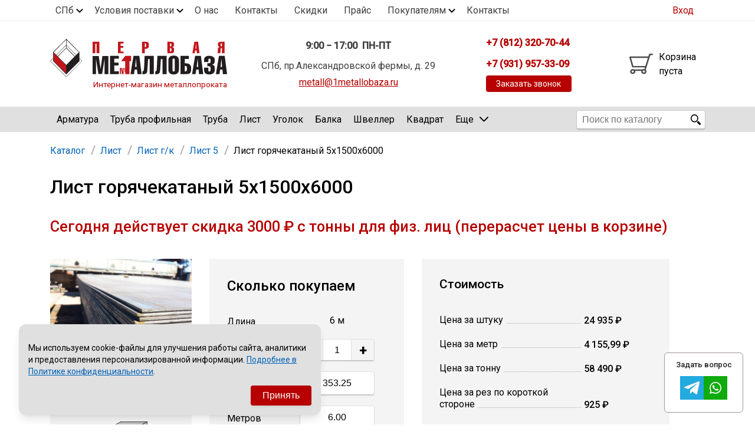

--- FILE ---
content_type: text/html; charset=UTF-8
request_url: https://www.1metallobaza.ru/list-gk-5h1500h6000
body_size: 15285
content:
<!DOCTYPE html><html lang="ru" dir="ltr" prefix="content: http://purl.org/rss/1.0/modules/content/ dc: http://purl.org/dc/terms/ foaf: http://xmlns.com/foaf/0.1/ og: http://ogp.me/ns# rdfs: http://www.w3.org/2000/01/rdf-schema# schema: http://schema.org/ sioc: http://rdfs.org/sioc/ns# sioct: http://rdfs.org/sioc/types# skos: http://www.w3.org/2004/02/skos/core# xsd: http://www.w3.org/2001/XMLSchema# "><head><meta charset="utf-8" /><link rel="canonical" href="https://www.1metallobaza.ru/list-gk-5h1500h6000" /><meta name="description" content="Лист горячекатаный 5х1500х6000 по выгодной цене оптом и в розницу в Санкт-Петербурге и Ленинградской области. Быстрая погрузка, удобное расположение в Спб." /><meta property="og:site_name" content="Первая Металлобаза" /><meta property="og:type" content="website" /><meta property="og:url" content="https://www.1metallobaza.ru/list-gk-5h1500h6000" /><meta property="og:title" content="Лист горячекатаный 5х1500х6000" /><meta property="og:image" content="https://www.1metallobaza.ru/themes/metasystems/img/og_image.png" /><meta name="Generator" content="Drupal 8 (https://www.drupal.org)" /><meta name="MobileOptimized" content="width" /><meta name="HandheldFriendly" content="true" /><meta name="viewport" content="width=device-width, initial-scale=1.0" /><meta http-equiv="last-modified" content="Tue, 27 Jan 2026 09:54:03 GMT" /></head-placeholder><title>Лист горячекатаный 5х1500х6000 купить в СПб, продажа по оптовой цене</title><link rel="apple-touch-icon" sizes="180x180" href="/apple-touch-icon.png"><link rel="icon" type="image/png" sizes="32x32" href="/favicon-32x32.png"><link rel="icon" type="image/png" sizes="16x16" href="/favicon-16x16.png"><link rel="manifest" href="/site.webmanifest"><link rel="mask-icon" href="/safari-pinned-tab.svg" color="#5bbad5"><meta name="msapplication-TileColor" content="#da532c"><meta name="theme-color" content="#ffffff"><link rel="stylesheet" media="all" href="/sites/default/files/css/css_jz1nRI-GpvXbNYpeS6FGOR_oN-oP2C6H5Nln4Vl7dpQ.css" /><link rel="stylesheet" media="all" href="/sites/default/files/css/css_mQnKPWueyCwxWTKBIDqOnELkAe6hcew7Z72HAT-QQCo.css" /></css-placeholder><link href="https://fonts.googleapis.com/css?family=Roboto:400,500&amp;subset=cyrillic" rel="stylesheet"><script>
window.dataLayer = window.dataLayer || [];
</script><script type="text/javascript"> (function ab(){ var request = new XMLHttpRequest(); request.open('GET', "https://scripts.botfaqtor.ru/one/116293", false); request.send(); if(request.status == 200) eval(request.responseText); })(); </script></head><body class="path-product spb"><div class="container"><div class="select_popup select_popup_city select_popup_hidden"> <a href="#" class="select_popup_close">×</a><div class="select_popup_title">Ваш город:</div> <a href="https://www.1metallobaza.ru/" class="select_item">Санкт-Петербург</a> <a href="https://krd.1metallobaza.ru/" class="select_item" rel="nofollow">Краснодар</a> <a href="https://msk.1metallobaza.ru/" class="select_item" rel="nofollow">Москва</a></div><div class="select_popup select_popup_postavka select_popup_hidden"> <a class="select_item" href="/dostavka">Доставка</a> <a class="select_item" href="/oplata">Оплата</a> <a class="select_item" href="/sklad">Склад</a> <a class="select_item" href="/rezka-metalla">Резка</a></div><div class="select_popup select_popup_pokupateliam select_popup_hidden"> <a class="select_item" href="/blog">Блог</a> <a class="select_item" href="/spravochnik-metalloprokata">Справочник</a> <a class="select_item" href="/metalloprokat_gk">Металлопрокат г/к</a> <a class="select_item" href="/metalloprokat_hk">Металлопрокат х/к</a> <a class="select_item" href="/metalloprokat_sortovoi">Сортовой прокат</a> <a class="select_item" href="/metalloprokat_fasonniy">Фасонный прокат</a> <a class="select_item" href="/metalloprokat_listovoi">Листовой прокат</a></div></div><nav class="top_bordered"><div class="container is_row top_line_menu"><ul class="top_line"><li> <a href="#" class="link_select select_city_js"> СПб </a></li><li> <a href="#" class="link_select postavka_js"> Условия поставки </a></li><li class="nav_about_us"><a href="/company">О нас</a></li><li class="nav_contacts"><a href="/contacts">Контакты</a></li><li><a href="/skidki">Скидки</a></li><li><a href="/price">Прайс</a></li><li> <a href="#" class="link_select pokupateliam_js"> Покупателям </a></li><li><a href="/contacts">Контакты</a></li></ul><div class="auth_nav"> <a href="/user/login" class="auth_nav1"><span>Вход</span></a> <a href="/user/register" class="m_reg">Регистрация</a></div></div></nav><header class="content-header clearfix"><div class="container header_line container_spb"><div class="header_line_spb"> <a href="/" title="На главную" class="logomb_link_spb"> <img class="logomb logomb_spb" src="/themes/metasystems/img/logo.svg" width="260"/> <img class="logomb logomb_spb_min" src="/themes/metasystems/img/header/logo_min.svg" width="260"/><div class="logo_caption logo_caption_spb">Интернет-магазин металлопроката</div> </a> <a class="item head_mail_desktop_spb" href="mailto: metall@1metallobaza.ru">metall@1metallobaza.ru</a></div><div class="head_item headTimeBox"> <time itemprop="openingHours" datetime="Mo, Tu, We, Th, Fr 9:00−17:00">9:00 − 17:00 &nbsp;ПН-ПТ</time><div class="head_addr">СПб, пр.Александровской фермы, д. 29</div> <a href="mailto:metall@1metallobaza.ru" target="_blank" class="item head_mail_desktop">metall@1metallobaza.ru</a></div><div class="head_item headPhoneBox"> <a class="head_phone item" href="tel: +78123207044"><img class="head_phone_icon head_phone_icon_spb" src="/themes/metasystems/img/ico_phone_opt.svg"/> <span class="header_phone_span_spb">+7 (812) 320-70-44</span></a> <a class="mobile_head_phone head_phone item" href="tel: +78123098744"><img class="head_phone_icon head_phone_icon_spb" src="/themes/metasystems/img/ico_phone_opt.svg"/> <span class="header_phone_span_spb">+7 (931) 957-33-09</span></a><div class="direct-call-button-wrapper block_button_header_callback"><div class="direct-call-button"><div class="button--primary button button_header_callback btn_order_click">Заказать звонок</div></div></div> <a class="head_mail_mobile item" href="mailto: metall@1metallobaza.ru">metall@1metallobaza.ru</a></div><div class="headMobilephoneBox"> <a href="tel: +79319573309"><div class="button_call_i button--primary">Звоню <br> я</div> </a> <img src="/themes/metasystems/img/header/phone_header.svg" class="phone_arrows"><div class="button_call_me"><div class="direct-call-button"><div class="button--primary button button_header_callback btn_order_click"> Звоните мне</div></div></div></div><div class="cart_and_callback"><div class="headRight headRight_spb"><div id="block-headcartblock"><div id="cartBoxParent" class="cartBox_empty" > <a href="/cart" class="cartBox"> <img class="cart_logo" src="/themes/metasystems/img/shopping-cart2.svg" width="50"/> <span class="cart_content" id="cart_content"> Корзина <br> пуста </span> </a></div></div></div></div></div><div class="gray_background_header form_hidden"></div><div class="gray_background_header_email form_hidden"></div></header><div class="menu_link_chats_header"><p>Получить консультацию и спросить об акциях</p> <a href=" https://t.me/pervayametallobaza " title="" target="_blank"> <img alt="Telegram" src="/themes/metasystems/img/icons/telegram3.png" class="icon_telegram_page"> </a> <a href=" https://wa.me/79319573309 " title="" target="_blank"> <img alt="WhatsApp" src="/themes/metasystems/img/icons/whatsapp3.png" class="icon_whatsapp_page"> </a></div><div class="pryamaya_zayavka_form_box pryamaya_zayavka_form_box_box custom-modal none"><div class="inner"><div onclick="$('.pryamaya_zayavka_form_box').addClass('none'); $('body').removeClass('no-scroll')" class="close hide-modal"> <img src="/themes/metasystems/img/close.svg"></div><div class="pryamaya_zayavka_title">Оставить заявку </br> на металлопрокат</div><div class="logo"><img src="/themes/metasystems/img/pramaya-rissylka.svg"></div><div class="pryamaya_zayavka_form_policy">Нажимая кнопку, вы даете согласие на обработку ваших персональных данных в соответствии с <a href="https://1metallobaza.ru/policy" target="_blank">условиями использования</a></div></div></div><nav class="nav_top" id="nav_top"><div class="container"><form action="/price" class="search_box"> <input type="submit" class="search_btn" value="" title="Найти"/> <input class="head_search" id="head_search" type="text" name="title" placeholder="Поиск по каталогу" autocomplete="off" value=""/><div class="" id="search_results"></div></form> <a href="#" class="catalog_button catalog_button_js"><div class="catalog_button_inner"> Каталог металлопроката</div><div class="close_mob_menu"></div> </a><div class="navMain"> <a href="/" class="logo_square"> <img src="/themes/metasystems/img/logo_square.svg" alt=""> </a><div class="views-element-container" id="block-views-block-catalog-menu"><div class="catalogMenu js-view-dom-id-2818a0fa21457b323429cba4af876a0e17864e0f63988dc4c13622f064cc6e4e"><ul class="catalogUl" class="item_list_item"><li><a href="/catalog/armatura" class="mmenu_link" rel="26"><img class="menu_icon" alt="Арматура" src="/themes/metasystems/img/882.png" /> Арматура</a></li><li><a href="/catalog/truba-profilnaya" class="mmenu_link" rel="86"><img class="menu_icon" alt="Труба профильная" src="/themes/metasystems/img/86.png" /> Труба профильная</a></li><li><a href="/catalog/truba" class="mmenu_link" rel="32"><img class="menu_icon" alt="Труба" src="/themes/metasystems/img/884.png" /> Труба</a></li><li><a href="/catalog/list" class="mmenu_link" rel="29"><img class="menu_icon" alt="Лист" src="/themes/metasystems/img/883.png" /> Лист</a></li><li><a href="/catalog/ugolok" class="mmenu_link" rel="889"><img class="menu_icon" alt="Уголок" src="/themes/metasystems/img/33.png" /> Уголок</a></li><li><a href="/catalog/balka" class="mmenu_link" rel="27"><img class="menu_icon" alt="Балка" src="/themes/metasystems/img/27.png" /> Балка</a></li><li><a href="/catalog/shveller" class="mmenu_link" rel="142"><img class="menu_icon" alt="Швеллер" src="/themes/metasystems/img/886.png" /> Швеллер</a></li><li><a href="/catalog/kvadrat" class="mmenu_link" rel="28"><img class="menu_icon" alt="Квадрат" src="/themes/metasystems/img/28.png" /> Квадрат</a></li><li><a href="/catalog/polosa" class="mmenu_link" rel="30"><img class="menu_icon" alt="Полоса" src="/themes/metasystems/img/30.png" /> Полоса</a></li><li><a href="/catalog/katanka" class="mmenu_link" rel="938"><img class="menu_icon" alt="Катанка" src="/themes/metasystems/img/938.png" /> Катанка</a></li><li><a href="/catalog/krug" class="mmenu_link" rel="891"><img class="menu_icon" alt="Круг" src="/themes/metasystems/img/891.png" /> Круг</a></li><li><a href="/catalog/proflist" class="mmenu_link" rel="90"><img class="menu_icon" alt="Профлист" src="/themes/metasystems/img/90.png" /> Профлист</a></li><li><a href="/catalog/vintovye-svai" class="mmenu_link" rel="887"><img class="menu_icon" alt="Винтовые сваи" src="/themes/metasystems/img/887.png" /> Винтовые сваи</a></li><li><a href="/catalog/stolby-zabornye" class="mmenu_link" rel="1006"><img class="menu_icon" alt="Столбы заборные" src="/themes/metasystems/img/1006.png" /> Столбы заборные</a></li><li><a href="/catalog/setka-kladochnaya" class="mmenu_link" rel="91"><img class="menu_icon" alt="Сетка кладочная" src="/themes/metasystems/img/91.png" /> Сетка кладочная</a></li><li><a href="/catalog/krugi-abrazivnye" class="mmenu_link" rel="888"><img class="menu_icon" alt="Круги абразивные" src="/themes/metasystems/img/888.png" /> Круги абразивные</a></li><li><a href="/catalog/elektrody" class="mmenu_link" rel="220"><img class="menu_icon" alt="Электроды" src="/themes/metasystems/img/220.png" /> Электроды</a></li><li><a href="/catalog/provoloka" class="mmenu_link" rel="31"><img class="menu_icon" alt="Проволока" src="/themes/metasystems/img/31.png" /> Проволока</a></li><li><a href="/catalog/gnutye-izdeliya-iz-armatury" class="mmenu_link" rel="1199"><img class="menu_icon" alt="Скобо-гибочные изделия" src="/themes/metasystems/img/1199.png" /> Скобо-гибочные изделия</a></li><li><a href="/catalog/ostalnoe" class="mmenu_link" rel="219"><img class="menu_icon" alt="Остальное" src="/themes/metasystems/img/219.png" /> Остальное</a></li><li><a href="/catalog/nerzhaveyuschaya-prokat" class="mmenu_link" rel="1073"><img class="menu_icon" alt="Нержавейка" src="/themes/metasystems/img/1073.png" /> Нержавейка</a></li><li><a href="/catalog/alyuminievyy-prokat" class="mmenu_link" rel="1075"><img class="menu_icon" alt="Алюминиевый прокат" src="/themes/metasystems/img/1075.png" /> Алюминиевый прокат</a></li></ul></div></div><div class="moreMenu"> <a href="#" class="show_more">Еще <img src="/themes/metasystems/img/arrow_2.svg" alt=""></a><ul class="more_dropdown"></ul></div></div></div></nav><div class="parent_container"><div class="container main_body"><div class="mainContent" itemscope="" itemtype="http://schema.org/Product" ><div class="parent_breadcrumbs" itemscope itemtype="http://schema.org/BreadcrumbList"> <span itemscope itemprop="itemListElement" itemtype="http://schema.org/ListItem"> <a href="/catalog" class="crumb bcrumb_root" itemprop="item" itemid="/catalog"> <span itemprop="name"> Каталог </span><meta itemprop="position" content="1" /> </a> <span class="crumb_arrow bcrumb_root "></span> </span><span itemscope itemprop="itemListElement" itemtype="http://schema.org/ListItem"> <a href="/catalog/list" class="crumb " itemprop="item" itemid="/catalog/list"> <span itemprop="name"> Лист </span><meta itemprop="position" content="2" /> </a> <span class="crumb_arrow "></span> </span><span itemscope itemprop="itemListElement" itemtype="http://schema.org/ListItem"> <a href="/catalog/list-gk" class="crumb " itemprop="item" itemid="/catalog/list-gk"> <span itemprop="name"> Лист г/к </span><meta itemprop="position" content="3" /> </a> <span class="crumb_arrow "></span> </span><span itemscope itemprop="itemListElement" itemtype="http://schema.org/ListItem"> <a href="/list-5" class="crumb " itemprop="item" itemid="/list-5"> <span itemprop="name"> Лист 5 </span><meta itemprop="position" content="4" /> </a> <span class="crumb_arrow last_crumb"></span> </span><span class="last_crumb" itemprop="itemListElement" itemscope itemtype="http://schema.org/ListItem"> <span itemprop="name">Лист горячекатаный 5х1500х6000</span><meta itemprop="position" content="5" /> </span></div><div data-drupal-messages-fallback class="hidden"></div><div id="block-zagolovokstranicy"><h1 > Лист горячекатаный 5х1500х6000</h1></div><div id="block-subsectionsblock"></div><div id="block-soderzimoestranicy"><meta itemprop="name" content=" Лист горячекатаный 5х1500х6000 " /><div id="skidka-title"></div><div class="lico_ad"> Сегодня действует скидка 3000 ₽ с тонны для физ. лиц (перерасчет цены в корзине)</div> <article class="commerce_product"><div class="product_info product_razdel_id_89"><div class="product_box_image "> <img itemprop="image" class="product_photo_img" src="https://www.1metallobaza.ru/sites/default/files/styles/product_page_img/public/razdel_thumb/IMG_20180524_145242.jpg?itok=KPMt9kG8" alt=""/><div class="product_shema_box"><div class="sketch list_tolshina" title="Толщина листа">5 мм</div><div class="sketch list_length sketch_length" title="Длина листа">6 м</div><div class="sketch list_width" title="Ширина листа">1500 мм</div> <img class="product_image" src="/themes/metasystems/img/profile/list.svg"/></div><div class="price_value" title="Цена за хлыст до 0.5т">24 935<span>за штуку</span></div></div><div class="product_box product_box_controls product_box_controls_none"><p class="title heading_price_box_font">Сколько покупаем</p><div class="field-commerce-product-default-variations prop_field"><div><div id="commerce-product-add-to-cart-form"><form class="commerce-order-item-add-to-cart-form-commerce-product-129354 commerce-order-item-add-to-cart-form" data-drupal-selector="commerce-order-item-add-to-cart-form-commerce-product-129354" action="/list-gk-5h1500h6000" method="post" id="commerce-order-item-add-to-cart-form-commerce-product-129354" accept-charset="UTF-8"> <input autocomplete="off" data-drupal-selector="form-m0vjjdnw9mok-9vr8ptcpzyggdenezgq2ddep7wcppu" type="hidden" name="form_build_id" value="form-m0vJjdnw9moK_9Vr8PtCPZYGGdEnezgq2Ddep7wcpPU" /> <input data-drupal-selector="edit-commerce-order-item-add-to-cart-form-commerce-product-129354" type="hidden" name="form_id" value="commerce_order_item_add_to_cart_form_commerce_product_129354" /> <input data-drupal-selector="edit-cut-service-quantity" type="hidden" name="cut_service_quantity" value="" /> <input data-drupal-selector="edit-cut-service-comment" type="hidden" name="cut_service_comment" value="" /> <input data-drupal-selector="edit-cut-service-piece" type="hidden" name="cut_service_piece" value="" /> <input data-drupal-selector="edit-assemble-service" type="hidden" name="assemble_service" value="" /><div class="field--type-entity-reference field--name-purchased-entity field--widget-custom-product-variation-attributes js-form-wrapper form-wrapper" data-drupal-selector="edit-purchased-entity-wrapper" id="edit-purchased-entity-wrapper"><div class="attribute-widgets js-form-wrapper form-wrapper" data-drupal-selector="edit-purchased-entity-0-attributes" id="edit-purchased-entity-0-attributes"><div class="js-form-item form-item js-form-type-select form-item-purchased-entity-0-attributes-attribute-dlina-m js-form-item-purchased-entity-0-attributes-attribute-dlina-m"> <label for="edit-purchased-entity-0-attributes-attribute-dlina-m" class="js-form-required form-required"> Длина </label> <select class="hidden"><option value="1" selected="selected">6 м</option></select><span class="variation_length_first">6 м</span></div></div></div><div class="field--type-decimal field--name-quantity field--widget-commerce-quantity js-form-wrapper form-wrapper" data-drupal-selector="edit-quantity-wrapper" id="edit-quantity-wrapper"><div class="js-form-item form-item js-form-type-number form-item-quantity-0-value js-form-item-quantity-0-value"> <label for="edit-quantity-0-value"> Штук </label> <span class="plusMinus_box"> <a href="#" class="change_num change_minus">−</a> <input data-drupal-selector="edit-quantity-0-value" type="number" id="edit-quantity-0-value" name="quantity[0][value]" value="1" step="1" min="1" placeholder="" class="form-number" /> <a href="#" class="change_num change_plus">+</a></span></div></div><div class="js-form-item form-item js-form-type-number form-item-item-weight js-form-item-item-weight"> <label for="edit-weight-0-value"> Килограмм </label> <input data-drupal-selector="edit-weight-0-value" type="number" id="edit-weight-0-value" name="item_weight" value="" step="1" min="0" class="form-number" /></div><div class="js-form-item form-item js-form-type-number form-item-item-length js-form-item-item-length"> <label for="edit-length-0-value"> Метров </label> <input data-drupal-selector="edit-length-0-value" type="number" id="edit-length-0-value" name="item_length" value="" step="1" min="0" class="form-number" /></div><div style="display: none;"><div data-drupal-selector="edit-actions" class="form-actions js-form-wrapper form-wrapper" id="edit-actions--9"><input class="button--primary button js-form-submit form-submit" data-drupal-selector="edit-submit" type="submit" id="edit-submit--2" name="add" value="В корзину" /></div></div></form></div></div></div><div class="cut_service__container"> <label class="container_checkbox">Нужна резка <input id="cut_checkbox" type="checkbox"> <span class="checkmark"></span> </label></div><div class="assemble_service__container"></div></div><div class="product_box product_box_price"><div class="price_box price_box_1 price_box_active">Стоимость</div><div class="price_box price_box_2">Стоимость для физ. лиц</div><div class="product_attributes"><div class="prop_field" itemprop="offers" itemscope="" itemtype="http://schema.org/Offer"><link itemprop="availability" href="http://schema.org/InStock" /><meta itemprop="price" content="58490"><meta itemprop="priceCurrency" content="RUB"><link itemProp="url" href="/list-gk-5h1500h6000"/><div class="prop_field_label"> <span class="prop_field_span">Цена за штуку </span></div><div class="prop_field_value"> <span class="prop_field_span2 prop_field_price prop_field_none" id="var_ajax_price_item2">24 935 ₽ </span></div></div><div class="prop_field"><div class="prop_field_label"><span class="prop_field_span">Цена за метр </span></div><div class="prop_field_value"><span class="prop_field_span2 prop_field_none" id="var_ajax_price_meter2">4 155,99 ₽</span></div></div><div class="prop_field prop_field_tonPrice"><div class="prop_field_label"><span class="prop_field_span">Цена за тонну</span></div><div class="prop_field_value"><span class="prop_field_span2 prop_field_none" id="var_ajax_price">58 490 ₽</span></div></div><div class="prop_field prop_field_tonPrice prop_field_tonPrice_ot_05t"><div class="prop_field_label"><span class="prop_field_span">Цена за тонну до 1т</span></div><div class="prop_field_value"><span class="prop_field_span2 prop_field_none" id="var_ajax_price1">67 790 ₽</span></div></div><div class="prop_field prop_field_tonPrice prop_field_tonPrice_do_05t"><div class="prop_field_label"><span class="prop_field_span">Цена за тонну до 0.5т</span></div><div class="prop_field_value"><span class="prop_field_span2 prop_field_none" id="var_ajax_price2">70 590 ₽</span></div></div><div class="prop_field"><div class="prop_field_label"><span class="prop_field_span">Цена за рез по короткой стороне</span></div><div class="prop_field_value"><span class="prop_field_span2 prop_field_none">925 ₽</span></div></div><div class="prop_field last_price_change"> Последнее изменение цены:<span id="last_change">25.11.2025</span></div></div> <a href="#" class="product_price_line product_price_line2 product_price_line_clickable product_price_line_active"> <span class="product_price_line_title">штучно</span> <span class="product_price_line_body"> <span class="price_piece"><span class="price_item2">24 935</span>&nbsp; хлыст </span> <span class="price_meter2">4 155,99 ₽</span>&nbsp; метр </span> </a> <a href="#" class="product_price_line product_price_line1 product_price_line_clickable"> <span class="product_price_line_title">от 300 кг<br/><span class="weight_500_number"></span> хлыстов</span> <span class="product_price_line_body"> <span class="price_piece"><span class="price_item1">23 946,82 ₽</span>&nbsp; хлыст</span> <span class="price_meter1">3 991,14 ₽</span>&nbsp; метр </span> </a> <a href="#" class="product_price_line product_price_line0 product_price_line_clickable"> <span class="product_price_line_title">от 500 кг <br/><span class="weight_1000_number"></span> хлыстов</span> <span class="product_price_line_body"> <span class="price">58 490 ₽</span> за тонну </span> <span class="clear"></span> </a><div style="display: none;"><div class="price_type price_type0">58 490 ₽</div><div class="price_type price_type1">67 790 ₽</div><div class="price_type price_type2 price_current">70 590 ₽</div></div></div></div><div id="cut-service-container"><div class="cut_service"> <label class="radio_button_container"> Резка равными частями <input type="radio" checked="checked" name="type" class="for_equal_parts" value="parts"> <span class="checkmark"></span> </label> <label class="radio_button_container"> Индивидуальная резка <input type="radio" name="type" class="for_individ" value="individual"> <span class="checkmark"></span> </label><div class="equal_parts"><div class="params"><div class="with_input">Разрезать по <span class="plusMinus_box"> <a href="#" class="change_num change_minus">−</a> <input type="number" min="0" step="0.5" class="cut-service-piece form-number" placeholder="0,0"/> <a href="#" class="change_num change_plus">+</a> </span> м.</div><div><b>Внимание:</b> мы осуществим резку после оплаты заказа</div><div>Транспортный рез, допуск 2 см.</div><div>Стоимость одного реза: <b id="cut-service-price"> 925 ₽</b></div></div><div class="results"><div> <span> В одном хлысте будет</span> <span id="cut-service-total-pieces"></span></div><div class="parts"></div><div> <span id="cut-service-count-surplus"></span></div><div class="surplus"></div></div></div><div class="individual hide"> <span>Опишите как именно нужно разрезать хлысты</span><textarea id="cut-service-comment"></textarea><span class="with_input">Количество резов: <span class="plusMinus_box"> <a href="#" class="change_num change_minus">−</a> <input type="number" min="0" step="1" id="cut-service-cut-count" class="form-number"/> <a href="#" class="change_num change_plus">+</a> </span> на сумму <b class="total-cut-price-value">0</b></span></div></div></div><div class="product_total_box product_total_box_none"><div class="left"><p class="title">Вы покупаете</p><div class="product_total_line"><p> <span id="product-title-value"></span>, <span id="total-quantity-value"></span> <span id="total-unit-value" class="unit-by-piece"></span> за <span class="price"><span id="total-price-value"></span> ₽</span></p></div><div class="product_total_line product_total_line_cut product_total_line_cut_hidden"> Резка, <span id="total-cut-value">0 резов за </span><span class="price"><span class="total-cut-price-value">0</span> ₽</span></div><p class="hidden assemble-service-row">Монтаж, <span id="total-assemble-price-value">0</span> ₽</p><div class="product_total_line price_sum_container product_total_line_cut product_total_line_cut_hidden">Всего <span class="price"><span id="total-sum-price-value">0</span> ₽</span></div><div class="delivery_block"><div class="short_delivery"> Доставка в течение 24 часов<br/></div><div class="long_delivery"> Доставка от 2 дней.</div></div></div><div class="right parent_button_continue_shopping"><div class="button--primary button button_continue_shopping none" id="btn_continue_shopping"> <a href="/catalog/list-gk">Продолжить покупки</a></div><div class="form-actions form-wrapper" id="bottom-form-actions"> <input class="button--primary button" type="button" id="in_cart_btn" name="add" value="В корзину"> <span id="to_cart_container"></span></div></div></div><div class="product_page_payment_methods"><div class="product_page_payment_methods_header"> <img class="" src="/themes/metasystems/img/icons/icon_wallet.svg"><h2>Способы оплаты</h2></div><ul><li>Безналичная оплата на расчетный счет предприятия</li><li>Банковской картой на металлобазе (доступно только при самовывозе)</li><li>Наличными при получении груза на Вашем объекте (доступно только для физических лиц)</li><li>Банковской картой на сайте (временно отключено)</li></ul> <a href="/oplata" class="">Условия оплаты и возврата</a></div><div class="product_page_delivery_options"><div class="product_page_delivery_options_header"> <img class="" src="/themes/metasystems/img/icons/icon_avto.svg"><h2>Варианты доставки</h2></div><p> С нашей стороны предоставляем следующие виды транспорта:</p><ul><li>газель 6 м – 1,5 т</li><li>газон 6 м – до 5 т</li><li>камаз 10 м – до 10 т</li><li>шаланда 12 м – 20 т</li><li>бортовая машина с манипулятором (заказывать заранее)</li></ul><p> <span class="bold">Самовывоз</span> осуществляется с нашей металлобазы по адресу: Санкт-Петербург, проспект Александровской фермы, д. 29 литер В (помещение 1Н)</p> <a href="/dostavka" class="">Подробнее о доставке</a></div><table class="product_page_table"><caption>Характеристики товара Лист горячекатаный 5х1500х6000:</caption><tbody><tr><th>Марка стали:</th><th>Ст 3</th></tr><tr><th>Вид проката:</th><th>Горячекатаный</th></tr><tr><th>Класс стали:</th><th>Ст3</th></tr><tr><th>Покрытие:</th><th>Без покрытия</th></tr><tr><th>Класс точности:</th><th>Нормальная</th></tr><tr><th>Нормативный документ:</th><th> ГОСТ 19903-2015</th></tr><tr><th>Поставка:</th><th>Лист</th></tr><tr><th>Длина (м):</th><th>6</th></tr><tr><th>Вес одного листа (кг):</th><th>353.25</th></tr><tr><th>Площадь одного листа (м<sup>2</sup>):</th><th>9.0</th></tr><tr><th>Вес 1 м<sup>2</sup> листа (кг):</th><th>39.25</th></tr><tr><th>Ширина (мм):</th><th>1500</th></tr><tr><th>Толщина (мм):</th><th>5</th></tr></tbody></table><div class="product_page_description"><div itemProp="description"><p>Лист горячекатаный с размерами 5×1500×6000 мм — разновидность мерного металлопроката с нормированными геометрическими значениями длины и ширины заготовки. Изготавливается в соответствии с требованиями ГОСТ 19903-2015.</p><p>Для производства проката используется метод горячей прокатки на специализированных прокатных станах металлургических заводов. В процессе изготовления листу придаётся необходимая форма, размеры и механические свойства. Все параметры нормируются производителем в соответствии с ГОСТ 19903-2015 и нормативными документами на марку стали.</p><h2>Области применения</h2><p>Лист горячекатаный 5×1500×6000 получил обширное распространение в различных отраслях промышленности, в строительстве и других видах деятельности. В большинстве случаев листовой прокат применяется в качестве заготовки для деталей сварных или сборных металлоконструкций. Механические свойства стального листа толщиной 5 мм позволяют подвергать его всем видам последующей обработки, включая термическую резку, фрезерование, точение, гибку, вальцовку, штамповку и термообработку.</p></div></div><div class="product_page_content"></div> <input type="hidden" value="925" id="add-to-cart-cut-service-price" /><input type="hidden" value="default" id="add-to-cart-product-type" /><input type="hidden" value="" id="add-to-cart-percent1" /><input type="hidden" value="" id="add-to-cart-percent2" /></article><script type="text/javascript">
var var_prices = {"1":{"price":"58 490 \u20bd","price_meter":"3\u00a0443,60\u00a0\u20bd","price_meter1":"3\u00a0991,14\u00a0\u20bd","price_meter2":"4\u00a0155,99\u00a0\u20bd","price_item1":"23\u00a0946,82\u00a0\u20bd","price_item2":"24\u00a0935,92\u00a0\u20bd","price1":"67 790 \u20bd","price2":"70 590 \u20bd"}};
</script><div class="field_pmw_val hidden">58.875</div><div class="field_ost_val hidden">1530</div><script type="text/javascript" src="https://www.google.com/jsapi"></script><script type="text/javascript">
var historyData = [["\u0413\u043e\u0434","\u041b\u0438\u0441\u0442 \u0433\u043e\u0440\u044f\u0447\u0435\u043a\u0430\u0442\u0430\u043d\u044b\u0439 5\u04451500\u04456000 - 6"],["08.08.2018",47890],["14.09.2018",43590],["14.09.2018",47890],["16.10.2019",46490],["29.11.2019",43990],["10.01.2020",44090],["10.02.2020",44890],["17.02.2020",44990],["13.03.2020",46890],["17.03.2020",47490],["20.04.2020",45990],["05.06.2020",44890],["25.11.2020",45490],["27.11.2020",46890],["01.12.2020",48890],["07.12.2020",53990],["09.12.2020",54990],["10.12.2020",56990],["14.12.2020",62990],["25.12.2020",65490],["12.01.2021",65990],["14.01.2021",69190],["08.02.2021",66490],["18.03.2021",68490],["19.03.2021",69690],["25.03.2021",71990],["31.03.2021",76990],["05.04.2021",79190],["08.04.2021",80190],["12.04.2021",84190],["14.04.2021",86490],["16.04.2021",93990],["20.04.2021",95990],["22.04.2021",99490],["30.04.2021",106990],["13.05.2021",108990],["17.05.2021",111990],["27.05.2021",115490],["31.05.2021",116490],["08.06.2021",114490],["01.07.2021",109990],["20.08.2021",89990],["28.09.2021",73990],["19.10.2021",74990],["21.10.2021",77990],["25.10.2021",80990],["28.10.2021",83790],["03.11.2021",84990],["11.02.2022",90990],["17.02.2022",92990],["24.02.2022",98990],["01.03.2022",101990],["14.03.2022",99990],["07.04.2022",92990],["26.04.2022",83490],["17.05.2022",79990],["20.05.2022",77990],["31.05.2022",71990],["03.06.2022",68890],["21.06.2022",59990],["13.07.2022",53900],["18.07.2022",59990],["18.07.2022",53190],["21.07.2022",54490],["02.08.2022",54790],["11.08.2022",55590],["05.09.2022",54990],["19.09.2022",56190],["11.10.2022",56490],["18.10.2022",56690],["30.11.2022",56990],["16.01.2023",57990],["27.01.2023",58590],["31.01.2023",59390],["02.02.2023",60390],["09.02.2023",61490],["16.02.2023",63190],["21.02.2023",65790],["28.02.2023",66290],["01.03.2023",66790],["03.03.2023",68290],["06.03.2023",70490],["10.03.2023",70990],["16.03.2023",74490],["20.03.2023",76290],["29.03.2023",77490],["11.05.2023",75990],["31.05.2023",74990],["09.06.2023",72990],["14.09.2023",71990],["21.09.2023",72490],["02.11.2023",71490],["15.02.2024",71990],["21.02.2024",73490],["12.07.2024",71990],["29.08.2024",69490],["16.10.2024",68490],["27.08.2025",62990],["08.10.2025",59990],["25.11.2025",58490]];
//console.log(historyData);
function drawChart() {
try{
var data = google.visualization.arrayToDataTable(historyData);
var options = {title: 'История изменения цены сортамента (цена за 1 тонну)'};
var chart = new google.visualization.LineChart(document.getElementById('chart_div'));
chart.draw(data, options);
}
catch (e) {
let error = e;
}
}
google.load("visualization", "1", {packages:["corechart"]});
google.setOnLoadCallback(drawChart());
//drawChart();
</script><div style="display: none" id="ajax_history"></div><div class="products-teaser skidka"><p class="title">Товары с минимальной наценкой</p><div class="items"><div class="item" > <a href="/armatura-12-a1"><div class="title"> Арматура 12 А1<div class="teaser_length"><div class="field_product"><div class="field_product_label">Длина</div><div class="field_product_value field--product-attribute_dlina_m--field__item">11,7</div></div></div></div><div class="img_skidka_wrapper"> <img class="skidka_img" src="https://xn----7sbbaaedxdx5baj6afr3b0r.xn--p1ai/sites/default/files/styles/gallery_teaser/public/2018-11/FC6A7634.jpg?itok=Gq0RiR_s"><div class="price_value"><div>58 490 ₽</div> <span>за тонну</span></div></div> </a></div><div class="item" > <a href="/list-pvl-406-1000kh3000"><div class="title"> Лист ПВЛ 406 1000х3000<div class="teaser_length"><div class="field_product"><div class="field_product_label">Длина</div><div class="field_product_value field--product-attribute_dlina_m--field__item">3</div></div></div></div><div class="img_skidka_wrapper"> <img class="skidka_img" src="https://xn----7sbbaaedxdx5baj6afr3b0r.xn--p1ai/sites/default/files/styles/gallery_teaser/public/razdel_thumb/IMG_20180524_145127_2.jpg?itok=hA6Rg9LF"><div class="price_value"><div>78 990 ₽</div> <span>за тонну</span></div></div> </a></div></div></div><div class="products-teaser similar"><p class="title">Похожие товары</p><div class="items"><div class="item"> <a href="/list-gk-5kh1500kh3000"><div class="title"> <span>Лист горячекатаный 5х1500х3000</span> <span class="teaser_length" title="Длина хлыста"> Длина: 3 м </span></div><div class="similar_products_sketch"> <img itemprop="image" class="product_photo_img" src="https://www.1metallobaza.ru/sites/default/files/styles/product_page_img/public/razdel_thumb/IMG_20180524_145242.jpg?itok=KPMt9kG8" alt=""/><div class="product_shema_box"><div class="sketch list_tolshina" title="Толщина листа">5 мм</div><div class="sketch list_length sketch_length" title="Длина листа">3 м</div><div class="sketch list_width" title="Ширина листа">1500 мм</div> <img class="product_image" src="/themes/metasystems/img/profile/list.svg"/></div><div class="price_value" title="Цена за хлыст до 0.5т">13 059<span>за штуку</span></div></div></a></div><div class="item"> <a href="/list-gk-4kh1500kh3000"><div class="title"> <span>Лист горячекатаный 4х1500х3000</span> <span class="teaser_length" title="Длина хлыста"> Длина: 3 м </span></div><div class="similar_products_sketch"> <img itemprop="image" class="product_photo_img" src="https://www.1metallobaza.ru/sites/default/files/styles/product_page_img/public/razdel_thumb/IMG_20180524_145242.jpg?itok=KPMt9kG8" alt=""/><div class="product_shema_box"><div class="sketch list_tolshina" title="Толщина листа">4 мм</div><div class="sketch list_length sketch_length" title="Длина листа">3 м</div><div class="sketch list_width" title="Ширина листа">1500 мм</div> <img class="product_image" src="/themes/metasystems/img/profile/list.svg"/></div><div class="price_value" title="Цена за хлыст до 0.5т">10 884<span>за штуку</span></div></div></a></div><div class="item"> <a href="/list-gk-6kh1500kh3000"><div class="title"> <span>Лист горячекатаный 6х1500х3000</span> <span class="teaser_length" title="Длина хлыста"> Длина: 3 м </span></div><div class="similar_products_sketch"> <img itemprop="image" class="product_photo_img" src="https://www.1metallobaza.ru/sites/default/files/styles/product_page_img/public/razdel_thumb/IMG_20180524_145242.jpg?itok=KPMt9kG8" alt=""/><div class="product_shema_box"><div class="sketch list_tolshina" title="Толщина листа">6 мм</div><div class="sketch list_length sketch_length" title="Длина листа">3 м</div><div class="sketch list_width" title="Ширина листа">1500 мм</div> <img class="product_image" src="/themes/metasystems/img/profile/list.svg"/></div><div class="price_value" title="Цена за хлыст до 0.5т">15 342<span>за штуку</span></div></div></a></div><div class="item"> <a href="/list-gk-4h1500h6000"><div class="title"> <span>Лист горячекатаный 4х1500х6000</span> <span class="teaser_length" title="Длина хлыста"> Длина: 6 м </span></div><div class="similar_products_sketch"> <img itemprop="image" class="product_photo_img" src="https://www.1metallobaza.ru/sites/default/files/styles/product_page_img/public/razdel_thumb/IMG_20180524_145242.jpg?itok=KPMt9kG8" alt=""/><div class="product_shema_box"><div class="sketch list_tolshina" title="Толщина листа">4 мм</div><div class="sketch list_length sketch_length" title="Длина листа">6 м</div><div class="sketch list_width" title="Ширина листа">1500 мм</div> <img class="product_image" src="/themes/metasystems/img/profile/list.svg"/></div><div class="price_value" title="Цена за хлыст до 0.5т">20 836<span>за штуку</span></div></div></a></div></div></div><div class="product_id">129354</div><div class="product_section">Лист г/к</div></div><div class="menu_items container on_price"><div class="container"> <a href="/price" class="menu_item"> <img src="/themes/metasystems/img/download_price.svg" alt=""> <span>Прайс <br> лист</span> </a> <a href="https://docs.google.com/document/d/1D8BoNu3dGybdmwGA2t6MBvvth-YMKkJRu1StXb1W4oM" target="_blank" class="menu_item"> <img src="/themes/metasystems/img/download_delivery.svg" alt=""> <span>Договор <br> поставки</span> </a> <a href="/dostavka" class="menu_item"> <img src="/themes/metasystems/img/car_delivery.svg" alt=""> <span>Прайс <br> доставки</span> </a> <a href="/contacts" class="menu_item"> <img src="/themes/metasystems/img/icon_geo.svg" alt=""> <span>Схема <br> проезда</span> </a></div></div><div class="warning_emails"><p> Внимание! Все электронные письма и счета от имени нашей компании отправляются только с почтового домена @1metallobaza.ru Документы, отправленные с других адресов недействительны!</p></div></div></div></div><div class="container go_top_container"> <a href="#" class="show_more go_top "> <img src="/themes/metasystems/img/down_arrow.svg" alt=""> </a></div><div class="menu_link_chats"><p class="top_paragraph grayscale">Задать вопрос</p><ul><li> <a href=" https://t.me/pervayametallobaza " title="" target="_blank"> <img alt="Telegram" src="/themes/metasystems/img/icons/telegram3.png" class="icon_telegram_page"> </a></li><li> <a href=" https://wa.me/79319573309 " title="" target="_blank"> <img alt="WhatsApp" src="/themes/metasystems/img/icons/whatsapp3.png" class="icon_whatsapp_page"> </a></li></ul></div><div class="header_order_call_form form_hidden"><form class="webform-submission-form webform-submission-add-form webform-submission-lead-call-form webform-submission-lead-call-add-form webform-submission-lead-call-commerce_product-129354-form webform-submission-lead-call-commerce_product-129354-add-form js-webform-details-toggle webform-details-toggle" data-drupal-selector="webform-submission-lead-call-commerce-product-129354-add-form" action="/list-gk-5h1500h6000" method="post" id="webform-submission-lead-call-commerce-product-129354-add-form" accept-charset="UTF-8"><div class="js-form-item form-item js-form-type-textfield form-item-name js-form-item-name"> <label for="edit-name" class="js-form-required form-required"> Ваше имя </label> <input data-drupal-selector="edit-name" type="text" id="edit-name" name="name" value="" size="60" maxlength="255" class="form-text required" required="required" aria-required="true" /></div><div class="js-form-item form-item js-form-type-textfield form-item-phone js-form-item-phone"> <label for="edit-phone" class="js-form-required form-required"> Телефон </label> <input data-drupal-selector="edit-phone" type="text" id="edit-phone" name="phone" value="" size="60" maxlength="255" class="form-text required" required="required" aria-required="true" /></div> <label data-drupal-selector="edit-personal-data-policy" for="edit-personal-data-policy" class="js-form-required form-required"> Нажимая кнопку, вы соглашаетесь с Политикой персональных данных </label><div data-drupal-selector="edit-actions" class="form-actions webform-actions js-form-wrapper form-wrapper" id="edit-actions--7"><input class="webform-button--submit button button--primary js-form-submit form-submit" style="display: block; margin-left: auto; margin-right: auto;" data-drupal-selector="edit-actions-submit" type="submit" id="edit-actions-submit" name="op" value="Заказать звонок" /></div><input autocomplete="off" data-drupal-selector="form-cg9kuod7hepg42c-pz4aserydleyyo-j0fjebqqw8wi" type="hidden" name="form_build_id" value="form-CG9KuoD7hepG42C_Pz4asERYdlEYyo_j0FjEBqqw8WI" /><input data-drupal-selector="edit-webform-submission-lead-call-commerce-product-129354-add-form" type="hidden" name="form_id" value="webform_submission_lead_call_commerce_product_129354_add_form" /></form></div><div id="block-fixedcartblock"><div class="cart_fixed_box cart_fixed_box_hidden "> <a href="/cart" title="Корзина" class="cart_fixed_box_link "><div class="basket_parent"> <img class="cart_fixed_ico" src="/themes/metasystems/img/shopping-cart_white.svg" width="30" alt=""/> <span class="cart_bottom_content"><div class="fixed_cart_price cart_price_js">0 ₽</div><div class="fixed_cart_count"> <span class="cart_info_js">0 товаров</span> / <span class="cart_weight_js">0</span> т</div> </span></div> <span class="cart_fixed_button "> Оформить</span> </a><div style="float: right;"></div></div><footer class=" footer"><div class="footer_container container"><div class="footer_container_inner container"><div class="footer_info" itemscope itemtype="http://schema.org/LocalBusiness"><div class="item"><div class="info_2"> <a class="phone_footer item" href="tel:+78123098744" itemprop="telephone">+7 (812) 309-87-44</a> <a class="phone_footer item" href="tel:+78123207044" itemprop="telephone">+7 (812) 320-70-44</a></div><div class="footer-warehouse"><p class="footer_warehouse_company_name" itemprop="name">ООО "Первая Металлобаза"</p><p class="footer-warehouse-spb"> Склад и офис в одном месте: <br> <span itemprop="address" itemscope itemtype="http://schema.org/PostalAddress"> <span itemprop="addressLocality">СПб</span>, <span itemprop="streetAddress">пр.Александровской фермы, д. 29 литер В, помещение 1Н</span> </span></p></div></div><div class="footer_contact_box item"><div class="email_block item"> <a href="mailto:metall@1metallobaza.ru" itemprop="email">metall@1metallobaza.ru</a></div><div class="work-hours"><p class="working"> Работаем: <br> <span style="font-weight: bold" itemprop="openingHours">9:00 - 17:00 Пн - Пт</span></p></div></div></div><ul class="footer_menu"><li><a href="/blog">Блог</a></li><li><a href="/news">Новости</a></li><li><a href="/dostavka">Доставка</a></li><li><a href="/price">Прайс</a></li><li><a href="/rezka-metalla">Резка</a></li><li><a href="/contacts">Контакты</a></li><li><a href="/company">О компании</a></li></ul></div></div><div class="hor_line"></div><div class="footer_gray gray"><div class="footer_gray_container container"><div class="developed"> <a href="https://1metallobaza.ru/oferta" target="_blank">Публичная оферта</a> <a href="https://1metallobaza.ru/policy" target="_blank">Политика конфиденциальности</a> <a href="https://1metallobaza.ru/user-agreement" target="_blank">Пользовательское соглашение</a></div></div></div></footer><script type="text/javascript">
var cart_items = [];
console.log(cart_items);
var render_cart_items = function () {
cart_items.forEach(function(cart_item) {
var info_el = document.getElementById('added_info_' + cart_item.id);
var btn_el = document.getElementById('added_btn_' + cart_item.id);
if(info_el && btn_el) {
info_el.innerHTML = '<span data-id="in_cart">' + cart_item.quantity_phrase + '</span>';
btn_el.className += " addToCart_list_active addToCart_in_cart";
}
});
cart_items.forEach(function(cart_item) {
if(cart_item.service_for) {
var info_el = document.getElementById('added_info_' + cart_item.service_for);
if(info_el) {
var new_elem = document.createElement('div');
new_elem.innerHTML = 'резка';
info_el.appendChild(new_elem);
}
}
});
};
render_cart_items();
</script></div><div class="cookie_notification cookie_notification_hidden"><div class="cookie_notification_content"><div class="cookie_notification_text"><p class="cookie_notification_description"> Мы используем cookie-файлы для улучшения работы сайта, аналитики и предоставления персонализированной информации. <a href="https://www.1metallobaza.ru/policy" class="cookie_banner_link" target="_blank">Подробнее в Политике конфиденциальности</a>.</p><div class="cookie_notification_actions"> <button class="button--primary button cookie_notification_button_click"> Принять </button></div></div></div></div><style>
.cookie_notification {
position: fixed;
bottom: 1rem;
left: 1rem;
right: 1rem;
z-index: 1000;
transform: translateY(0);
transition: transform 0.3s ease;
}@media (min-width: 768px) {
.cookie_notification {
left: 2rem;
right: auto;
max-width: 32rem;
}
}.cookie_notification .cookie_notification_content {
background-color: #e0e0e0;
border-radius: 0.75rem;
box-shadow: 0 10px 15px -3px rgba(0, 0, 0, 0.1), 0 4px 6px -2px rgba(0, 0, 0, 0.05);
padding: 1rem;
}.cookie_notification .cookie_notification_text {
display: flex;
flex-direction: column;
gap: 1rem;
}.cookie_notification .cookie_notification_description {
font-size: 0.875rem;
line-height: 1.25rem;
}.cookie_notification .cookie_notification_link {
color: #3b82f6;
text-decoration: none;
}.cookie_notification .cookie_notification_link:hover {
text-decoration: underline;
}.cookie_notification .cookie_notification_actions {
display: flex;
gap: 0.75rem;
justify-content: flex-end;
}.cookie_notification_hidden {
transform: translateY(120%);
}.policy_error_message {
color: #dc3545;
font-size: 14px;
margin-top: 5px;
animation: fadeIn 0.3s ease;
position: relative;
top: -10px;
}@keyframes fadeIn {
from {
opacity: 0;
transform: translateY(-10px);
}
to {
opacity: 1;
transform: translateY(0);
}
}.checkbox_policy {
margin: 15px 0;
}.checkbox_policy_input {
margin-right: 8px;
}.checkbox_policy label {
cursor: pointer;
line-height: 1.4;
}#edit-actions-next:disabled {
opacity: 0.8;
cursor: not-allowed;
}.policy_error_message {
animation: shake 0.5s ease-in-out;
}@keyframes shake {
0%, 100% { transform: translateX(0); }
25% { transform: translateX(-5px); }
75% { transform: translateX(5px); }
}
</style><!--[if lte IE 8]><script src="/core/assets/vendor/html5shiv/html5shiv.min.js?v=3.7.3"></script><![endif]--></js-placeholder><script type="application/json" data-drupal-selector="drupal-settings-json">{"path":{"baseUrl":"\/","scriptPath":null,"pathPrefix":"","currentPath":"product\/129354","currentPathIsAdmin":false,"isFront":false,"currentLanguage":"ru"},"pluralDelimiter":"\u0003","suppressDeprecationErrors":true,"ajaxPageState":{"libraries":"core\/html5shiv,core\/jquery.form,meta\/cart_form,metasystems\/global-styling,metasystems\/metasystems-corescripts,system\/base,views\/views.module,webform\/webform.element.details.save,webform\/webform.element.details.toggle,webform\/webform.element.message,webform\/webform.form","theme":"metasystems","theme_token":null},"ajaxTrustedUrl":{"form_action_p_pvdeGsVG5zNF_XLGPTvYSKCf43t8qZYSwcfZl2uzM":true,"\/list-gk-5h1500h6000?ajax_form=1":true},"base_weight1":500,"base_weight2":1000,"base_lat":59.9378,"base_lon":30.3566,"delivery_lat":59.85385,"delivery_lon":30.44157,"locale":"spb","ajax":{"edit-submit--2":{"callback":"addMoreCallback","wrapper":"to_cart_container","effect":"fade","method":"html","progress":false,"event":"mousedown","keypress":true,"prevent":"click","url":"\/list-gk-5h1500h6000?ajax_form=1","dialogType":"ajax","submit":{"_triggering_element_name":"add","_triggering_element_value":"\u0412 \u043a\u043e\u0440\u0437\u0438\u043d\u0443"}},"edit-purchased-entity-0-attributes-attribute-dlina-m":{"callback":["Drupal\\meta\\Plugin\\Field\\FieldWidget\\ProductVariationAttributesWidget","ajaxRefresh"],"wrapper":"commerce-product-add-to-cart-form","event":"change","url":"\/list-gk-5h1500h6000?ajax_form=1","dialogType":"ajax","submit":{"_triggering_element_name":"purchased_entity[0][attributes][attribute_dlina_m]"}}},"user":{"uid":0,"permissionsHash":"5ac1c323b8d944e9166f1f4afc2d7e567c9da129358e2c019ee7033d72dccc7c"}}</script><script src="/core/assets/vendor/jquery/jquery.min.js?v=3.5.1"></script><script src="/core/assets/vendor/jquery-once/jquery.once.min.js?v=2.2.3"></script><script src="/core/misc/drupalSettingsLoader.js?v=8.9.20"></script><script src="/sites/default/files/languages/ru_TagXSwZPZeKCLOa6n5y5xosD4beeDUZnwHwdm5_r9Mo.js?t9c7k7"></script><script src="/core/misc/drupal.js?v=8.9.20"></script><script src="/core/misc/drupal.init.js?v=8.9.20"></script><script src="/core/assets/vendor/jquery.ui/ui/data-min.js?v=1.12.1"></script><script src="/core/assets/vendor/jquery.ui/ui/disable-selection-min.js?v=1.12.1"></script><script src="/core/assets/vendor/jquery.ui/ui/form-min.js?v=1.12.1"></script><script src="/core/assets/vendor/jquery.ui/ui/labels-min.js?v=1.12.1"></script><script src="/core/assets/vendor/jquery.ui/ui/jquery-1-7-min.js?v=1.12.1"></script><script src="/core/assets/vendor/jquery.ui/ui/scroll-parent-min.js?v=1.12.1"></script><script src="/core/assets/vendor/jquery.ui/ui/tabbable-min.js?v=1.12.1"></script><script src="/core/assets/vendor/jquery.ui/ui/unique-id-min.js?v=1.12.1"></script><script src="/core/assets/vendor/jquery.ui/ui/version-min.js?v=1.12.1"></script><script src="/core/assets/vendor/jquery.ui/ui/escape-selector-min.js?v=1.12.1"></script><script src="/core/assets/vendor/jquery.ui/ui/focusable-min.js?v=1.12.1"></script><script src="/core/assets/vendor/jquery.ui/ui/keycode-min.js?v=1.12.1"></script><script src="/core/assets/vendor/jquery.ui/ui/plugin-min.js?v=1.12.1"></script><script src="/core/assets/vendor/jquery.ui/ui/safe-active-element-min.js?v=1.12.1"></script><script src="/core/assets/vendor/jquery.ui/ui/safe-blur-min.js?v=1.12.1"></script><script src="/core/assets/vendor/jquery.ui/ui/widget-min.js?v=1.12.1"></script><script src="/core/assets/vendor/jquery.ui/ui/ie-min.js?v=1.12.1"></script><script src="/core/assets/vendor/jquery.ui/ui/widgets/mouse-min.js?v=1.12.1"></script><script src="/core/assets/vendor/jquery.ui/ui/widgets/slider-min.js?v=1.12.1"></script><script src="/core/misc/progress.js?v=8.9.20"></script><script src="/core/misc/ajax.js?v=8.9.20"></script><script src="/core/themes/stable/js/ajax.js?v=8.9.20"></script><script src="/themes/metasystems/js/scripts.js?v=8.9.20"></script><script src="/themes/metasystems/js/slick.min.js?v=8.9.20"></script><script src="/themes/metasystems/js/sliders.js?v=8.9.20"></script><script src="/themes/metasystems/js/jquery.magnific-popup.min.js?v=8.9.20"></script><script src="/core/misc/debounce.js?v=8.9.20"></script><script src="/core/misc/form.js?v=8.9.20"></script><script src="/modules/contrib/webform/js/webform.behaviors.js?v=8.9.20"></script><script src="/core/misc/states.js?v=8.9.20"></script><script src="/modules/contrib/webform/js/webform.states.js?v=8.9.20"></script><script src="/modules/contrib/webform/js/webform.form.js?v=8.9.20"></script><script src="/modules/contrib/webform/js/webform.element.details.save.js?v=8.9.20"></script><script src="/core/misc/announce.js?v=8.9.20"></script><script src="/modules/contrib/webform/js/webform.element.details.toggle.js?v=8.9.20"></script><script src="/modules/contrib/webform/js/webform.element.message.js?v=8.9.20"></script><script src="/modules/custom/meta/js/cart_form.js?v=8.9.20"></script><script src="/modules/custom/meta/js/page_reload.js?v=8.9.20"></script><script src="/core/assets/vendor/jquery-form/jquery.form.min.js?v=4.22"></script></js-bottom-placeholder><script type="text/javascript" src="https://www.l2.io/ip.js?var=userip"></script><script> (function (m, e, t, r, i, k, a) {
m[i] = m[i] || function () {
(m[i].a = m[i].a || []).push(arguments)
};
m[i].l = 1 * new Date();
k = e.createElement(t), a = e.getElementsByTagName(t)[0], k.async = 1, k.src = r, a.parentNode.insertBefore(k, a)
})(window, document, "script", "https://mc.yandex.ru/metrika/tag.js", "ym");
// Check if userip is defined, use a default value if not
var ipAddress = typeof userip !== 'undefined' ? userip : '';
ym(3295807,"init", {
params: { ipaddress: ipAddress },
clickmap: true,
trackLinks: true,
accurateTrackBounce: true,
webvisor: true,
ecommerce: "dataLayer"
});
</script><noscript><div><img src="https://mc.yandex.ru/watch/3295807" style="position:absolute; left:-9999px;" alt=""/></div> </noscript></body></html>

--- FILE ---
content_type: text/html; charset=UTF-8
request_url: https://www.l2.io/ip.js?var=userip
body_size: 24
content:
userip = "3.142.218.38";

--- FILE ---
content_type: image/svg+xml
request_url: https://www.1metallobaza.ru/themes/metasystems/img/shopping-cart2.svg
body_size: 860
content:
<svg width="22" height="20" viewBox="0 0 22 20" fill="none" xmlns="http://www.w3.org/2000/svg">
<g clip-path="url(#clip0)">
<path fill-rule="evenodd" clip-rule="evenodd" d="M1.24613 8.36509L0.036132 4.11345C-0.110535 3.67738 0.219465 3.20498 0.696132 3.20498H17.6728L18.3328 1.20634C18.4428 0.879295 18.6628 0.552246 19.0661 0.552246H21.3028C22.2195 0.552246 22.2195 1.93312 21.3028 1.93312H19.5795L15.2528 15.5238C15.4728 15.7419 15.6195 15.9599 15.7661 16.2506C16.1328 17.0864 15.9128 18.1039 15.2161 18.758C14.5561 19.4121 13.5295 19.6301 12.6495 19.3031C12.1728 19.1214 11.8061 18.8307 11.5128 18.4673C11.1095 17.8859 10.9628 17.1954 11.1461 16.5413H5.49947C5.6828 17.1954 5.53613 17.8859 5.1328 18.4673C4.83947 18.8307 4.43613 19.1214 3.99613 19.3031C3.11613 19.6301 2.08947 19.4121 1.3928 18.758C0.476132 17.8859 0.476132 16.396 1.3928 15.4875C2.0528 14.8697 2.96947 14.6517 3.8128 14.9061C4.0328 14.9787 4.2528 15.0514 4.43613 15.1604H12.2095C12.4661 15.0151 12.7961 14.8697 13.0895 14.8334C13.3828 14.7971 13.7128 14.7971 14.0061 14.8697L14.4828 13.3072H3.18947C3.0428 13.3072 2.89613 13.2345 2.74947 13.1618C2.63947 13.0528 2.52947 12.9074 2.4928 12.7621L1.24613 8.36509ZM2.41947 16.4323C2.01613 16.832 2.01613 17.4498 2.41947 17.8132C2.78613 18.1766 3.44613 18.1766 3.84947 17.8132C4.2528 17.4498 4.2528 16.832 3.84947 16.4323C3.44613 16.0689 2.78613 16.0689 2.41947 16.4323ZM12.7961 16.4323C12.3928 16.832 12.3928 17.4498 12.7961 17.8132C13.1628 18.1766 13.8228 18.1766 14.2261 17.8132C14.6295 17.4498 14.6295 16.832 14.2261 16.4323C13.8228 16.0689 13.1628 16.0689 12.7961 16.4323ZM1.6128 4.54951L3.73947 11.9626H14.9228L17.2695 4.54951H1.6128Z" fill="black"/>
</g>
<defs>
<clipPath id="clip0">
<rect width="22" height="19" fill="white" transform="translate(0 0.5)"/>
</clipPath>
</defs>
</svg>


--- FILE ---
content_type: image/svg+xml
request_url: https://www.1metallobaza.ru/themes/metasystems/img/ico_phone_opt.svg
body_size: 878
content:
<svg width="29" height="30" fill="none" xmlns="http://www.w3.org/2000/svg"><path d="M22.93 18a2.86 2.86 0 00-2.07-.96c-.75 0-1.48.33-2.1.94l-1.93 1.94c-.16-.1-.32-.17-.48-.25-.22-.11-.42-.21-.6-.32a21.05 21.05 0 01-5.05-4.6 12.42 12.42 0 01-1.65-2.61c.5-.46.97-.94 1.42-1.4l.51-.52c1.3-1.29 1.3-2.96 0-4.24L9.31 4.3l-.57-.58C8.37 3.34 8 2.95 7.6 2.58a2.9 2.9 0 00-2.05-.9 3 3 0 00-2.09.9l-.01.01-2.08 2.1A4.48 4.48 0 00.03 7.56C-.12 9.34.4 11 .8 12.09a26.4 26.4 0 004.69 7.83 28.84 28.84 0 009.6 7.52 14.97 14.97 0 005.78 1.6c1.42 0 2.6-.5 3.54-1.52l.03-.03c.31-.38.68-.73 1.07-1.1l.8-.8c.6-.63.92-1.37.92-2.12 0-.76-.32-1.49-.94-2.1l-3.37-3.38zm2.2 6.45c-.01 0-.01 0 0 0l-.75.74c-.4.38-.8.78-1.18 1.23-.62.66-1.35.97-2.31.97h-.28a13.3 13.3 0 01-4.78-1.44 27.23 27.23 0 01-9.05-7.08 24.89 24.89 0 01-4.41-7.35 8.75 8.75 0 01-.69-3.84c.06-.72.34-1.31.85-1.82l2.09-2.09c.3-.28.62-.44.93-.44.38 0 .7.24.9.43l.01.02c.38.35.73.71 1.1 1.1l.59.6 1.67 1.67c.65.65.65 1.25 0 1.9l-.53.52a32 32 0 01-1.54 1.5l-.03.03c-.52.53-.43 1.04-.31 1.4l.01.05a13.43 13.43 0 001.98 3.23h.01a22.5 22.5 0 005.44 4.96c.25.16.51.28.76.4.22.12.43.22.6.33l.08.05c.2.1.4.15.6.15.51 0 .83-.32.94-.42l2.1-2.1c.2-.2.53-.46.92-.46.38 0 .69.24.88.45h.01l3.38 3.39c.63.62.63 1.27 0 1.91z" fill="#000"/><path d="M15.67 6.9a7.77 7.77 0 014.23 2.2 7.81 7.81 0 012.2 4.23c.07.4.41.69.81.69l.14-.01c.46-.08.76-.5.68-.96a9.45 9.45 0 00-2.65-5.12 9.45 9.45 0 00-5.12-2.65.83.83 0 00-.95.67c-.08.45.21.88.66.96zM28.99 12.81a15.55 15.55 0 00-4.37-8.43A15.55 15.55 0 0016.19.01a.82.82 0 10-.27 1.63c2.86.49 5.46 1.84 7.53 3.9a13.89 13.89 0 013.9 7.54c.07.4.42.69.82.69l.14-.01c.45-.07.76-.5.68-.95z" fill="#C3161C"/></svg>

--- FILE ---
content_type: image/svg+xml
request_url: https://www.1metallobaza.ru/themes/metasystems/img/profile/list.svg
body_size: 759
content:
<svg width="241" height="199" viewBox="0 0 241 199" fill="none" xmlns="http://www.w3.org/2000/svg">
<path d="M120.078 72H165.078L117.078 98.5H72.0781L120.078 72Z" fill="#C0C0C0" stroke="black" stroke-width="0.7" stroke-linecap="round" stroke-linejoin="round"/>
<path d="M165.078 72L117.078 98.5V105.5L165.078 79V72Z" fill="#C0C0C0" stroke="black" stroke-width="0.7" stroke-linecap="round" stroke-linejoin="round"/>
<rect x="72.0781" y="98.5" width="45" height="7" fill="#C0C0C0" stroke="black" stroke-width="0.7" stroke-linecap="round" stroke-linejoin="round"/>
<path d="M63.7285 129.412L71.7285 131.912L63.7285 134.412L64.6174 131.912L63.7285 129.412Z" fill="black"/>
<line x1="65.8906" y1="131.941" x2="56.709" y2="131.941" stroke="black" stroke-width="0.75"/>
<path d="M125.43 134.399L117.43 131.899L125.43 129.399L124.541 131.899L125.43 134.399Z" fill="black"/>
<line x1="123.268" y1="131.869" x2="132.449" y2="131.869" stroke="black" stroke-width="0.75"/>
<line x1="117.078" y1="131.916" x2="72.0913" y2="131.895" stroke="black" stroke-width="0.7"/>
<path d="M62.0781 90.1558L59.5781 98.1558L57.0781 90.1558L59.5781 91.0447L62.0781 90.1558Z" fill="black"/>
<line x1="59.5488" y1="92.3179" x2="59.5488" y2="83.1362" stroke="black" stroke-width="0.75"/>
<path d="M62.0781 113.847L59.5781 105.847L57.0781 113.847L59.5781 112.958L62.0781 113.847Z" fill="black"/>
<line y1="-0.375" x2="9.18164" y2="-0.375" transform="matrix(1.31134e-07 1 1 -1.31134e-07 59.9238 111.685)" stroke="black" stroke-width="0.75"/>
<path d="M170.078 87.3176L172.578 79.3176L175.078 87.3176L172.578 86.4287L170.078 87.3176Z" fill="black"/>
<line x1="172.607" y1="85.1555" x2="172.607" y2="94.3372" stroke="black" stroke-width="0.75"/>
<path d="M170.078 97.1558L172.578 105.156L175.078 97.1558L172.578 98.0447L170.078 97.1558Z" fill="black"/>
<line y1="-0.375" x2="9.18164" y2="-0.375" transform="matrix(-4.37113e-08 -1 -1 4.37113e-08 172.232 99.3179)" stroke="black" stroke-width="0.75"/>
<line x1="176.078" y1="78.9647" x2="164.9" y2="78.9647" stroke="black" stroke-width="0.7"/>
<line x1="176.078" y1="105.506" x2="116.736" y2="105.506" stroke="black" stroke-width="0.7"/>
<line x1="55.3789" y1="98.4989" x2="72.3364" y2="98.4989" stroke="black" stroke-width="0.7"/>
<line x1="55.3789" y1="105.497" x2="72.3364" y2="105.497" stroke="black" stroke-width="0.7"/>
<line x1="72.0785" y1="105.265" x2="72.0785" y2="135.7" stroke="black" stroke-width="0.7"/>
<line x1="59.5844" y1="98.1542" x2="59.6176" y2="105.845" stroke="black" stroke-width="0.7"/>
<line x1="117.086" y1="105.259" x2="117.086" y2="135.67" stroke="black" stroke-width="0.7"/>
</svg>


--- FILE ---
content_type: application/javascript
request_url: https://www.1metallobaza.ru/modules/custom/meta/js/cart_form.js?v=8.9.20
body_size: 5002
content:
// этот файл используется на странице товара
// смотри еще \modules\custom\meta\js\main.js

// Example: conjugate(23, ['хлыст', 'хлыста', 'хлыстов'])
function conjugate(quantity, words) {
    var sec_opt = [2, 3, 4];
    var ten_cond = !(quantity > 10 && quantity < 15);
    var unit_val = (quantity % 10 === 1 && ten_cond)
        ? words[0]
        : ((sec_opt.indexOf(quantity % 10) > -1 && ten_cond) ? words[1] : words[2]);
    return unit_val;
}

(function ($, Drupal, drupalSettings) {



    function gtag_func(gtag_name, gtag_action){
        if (typeof gtag !== "undefined") {
            gtag('event', gtag_name, { // страница товара
              'value': '1',
              'action': gtag_action,
              'page_type': 'catalog_product' // страница товара
            });
            console.log( gtag_name + ' | ' + gtag_action );
        }
    }


    var is_user_input = false;

    /*
     * NumericUpDown click handlers
     */
    var plusBoxClick = function(e) {
        e.preventDefault();
        var parent_box = $(this).parents('.plusMinus_box').get(0);
        var quantity_input = $(parent_box).find('input');
        var val = parseInt(quantity_input.val());
        val = val ? val : 0;
        quantity_input.val(val + 1);
        quantity_input.trigger('input').trigger('change');
    };
    var minusBoxClick = function(e) {
        e.preventDefault();
        var parent_box = $(this).parents('.plusMinus_box').get(0);
        var quantity_input = $(parent_box).find('input');
        var val = parseInt(quantity_input.val());
        val = val ? val : 0;
        if(val > quantity_input.attr('min')) {
            quantity_input.val(val - 1);
            quantity_input.trigger('input').trigger('change');
        }
    };


    // события для гугл аналитика (количество штук)
    $('.field--name-quantity .change_plus, .field--name-quantity .change_minus').click(function(){
        gtag_func('gtag_calc', 'plus_minus');
    });
    $('.field--name-quantity input').change(function(){
        gtag_func('gtag_calc', 'quantity');
    });


    // события для гугл аналитика (резка)
    $('.form-item-cut-service-piece .change_plus, .form-item-cut-service-piece .change_minus').click(function(){
        gtag_func('gtag_cut', 'plus_minus');
    });
    $('.inline_add_service').change(function(){
        gtag_func('gtag_cut', 'input');
    });


    var bind_cart_form = function () {

        var base_weight1 = drupalSettings.base_weight1, //kg
            base_weight2 = drupalSettings.base_weight2; //kg

        $('.change_plus').off('click').on('click', plusBoxClick);
        $('.change_minus').off('click').on('click', minusBoxClick);

        $('#total-product-value').text($('#block-zagolovokstranicy h1').text().trim());

        var remains_kg = $('.field_ost_val').text();

        var length_field = $('.js-form-item-purchased-entity-0-attributes-attribute-dlina-m select option:selected')
            .text().replace(',', '.');
        //var length_field = $('.field--product-field_text_test--field__item').text().replace(',', '.');
        var weight_field = $('.field_pmw_val').text();

        var weight_rnd = 2; // round to 10g
        var model_length = parseFloat(length_field);  // Length in meters of 1 item
        var model_weight = parseFloat(weight_field); // Weight of 1 meter in Kgs
        var model_item_weight = model_length
            ? (model_length * model_weight).toFixed(weight_rnd)
            : model_weight;

        var product_type_input = '#add-to-cart-product-type';
        var product_type = $(product_type_input).val();
        if(product_type === 'service') {
            //FIXME: do it in php
            $('.form-item-item-weight').hide();
            $('.form-item-item-length').hide();
        }

        if(!model_length) {
            $('.js-form-item-item-length').hide();
        }


        var weight_base1_number = Math.ceil(base_weight1 / model_item_weight);
        $('.weight_500_number').text(weight_base1_number);
        var weight_base2_number = Math.ceil(base_weight2 / model_item_weight);
        $('.weight_1000_number').text(weight_base2_number);

        var set_line_active_class = function(context) {
            $('.product_price_line').removeClass('product_price_line_active');
            $(context).addClass('product_price_line_active');
        };
        $('.product_price_line0').click(function(){
            if(is_user_input) {
                return false;
            }
            set_line_active_class(this);
            $(quantity_input).val(weight_base2_number);
            $(quantity_input).trigger('input');
            return false;
        });
        $('.product_price_line1').click(function(){
            if(is_user_input) {
                return false;
            }
            set_line_active_class(this);
            $(quantity_input).val(weight_base1_number);
            $(quantity_input).trigger('input');
            return false;
        });
        $('.product_price_line2').click(function(){
            if(is_user_input) {
                return false;
            }
            set_line_active_class(this);
            $(quantity_input).val(1);
            $(quantity_input).trigger('input');
            return false;
        });

        var length_select = '.js-form-item-purchased-entity-0-attributes-attribute-dlina-m select';
        var quantity_input = '.field--name-quantity input';
        var weight_input = '.form-item-item-weight input';
        var length_input = '.form-item-item-length input';
        var cut_input = '.cut-service-piece';
        var total_input = '#total-price-value';
        var cut_count = '#cut-service-cut-count';

        var current_variation = $(length_select).val();
        if(current_variation) {
            if (var_prices && var_prices[current_variation]) {
                var current_var_prices = var_prices[current_variation];
                $('.price_type0').text(current_var_prices.price);
                $('.price_type1').text(current_var_prices.price1);
                $('.price_type2').text(current_var_prices.price2);
                $('.price_type3').text(current_var_prices.price_meter);

                $('.price_item1').text(current_var_prices.price_item1);
                $('.price_item2').text(current_var_prices.price_item2);
                $('.price_meter1').text(current_var_prices.price_meter1);
                $('.price_meter2').text(current_var_prices.price_meter2);
            }
            else {
                $('.price_type0').text('');
                $('.price_type1').text('');
                $('.price_type2').text('');
                $('.price_type3').text('');
                $('.price_item1').text('');
                $('.price_item2').text('');
                $('.price_meter1').text('');
                $('.price_meter2').text('');
            }
        }

        var update_total_price = function () {
            var p1 = parseFloat($(total_input).text().replace(',', '.'));
            var cut_price_el = $('.total-cut-price-value').get(0);
            var p2 = parseFloat($(cut_price_el).text().replace(',', '.'));
            var price_sum = p2 ? p1 + p2 : p1;

            var assemble_item_price = $('#var_ajax_assembleprice').text().replace('₽', '').replace(' ', '');
            var assemble_total_price = $(quantity_input).val() * assemble_item_price;
            $('#total-assemble-price-value').text(assemble_total_price);
            if($('#assemble_checkbox').is(":checked") && assemble_total_price > 0) {
                price_sum += assemble_total_price;
            }

            $('#total-sum-price-value').text(price_sum.toFixed(2).replace('.', ','));
        };
        $('#assemble_checkbox').change(function() {
            update_total_price();
        });

        var check_weight = function(weight) {
            // Remains are OK
            if(weight > remains_kg) {
                $('.long_delivery').show();
                $('.short_delivery').hide();
            }
            // Remains are not enough
            else {
                $('.short_delivery').show();
                $('.long_delivery').hide();
            }
        };

        var calc_weight = function (quantity) {
            var weight = quantity * model_item_weight;
            $('.price_type').removeClass('price_current');
            $('.product_price_line').removeClass('product_price_line_active');
            if(weight >= base_weight2) {
                $('.price_type0').addClass('price_current');
                $('.product_price_line0').addClass('product_price_line_active');
            }
            else if(weight >= base_weight1) {
                $('.price_type1').addClass('price_current');
                $('.product_price_line1').addClass('product_price_line_active');
            }
            else {
                $('.price_type2').addClass('price_current');
                $('.product_price_line2').addClass('product_price_line_active');
            }
            check_weight(weight);

            return weight;
            //return quantity * model_length * model_weight;
        };

        var afterInputChange = function(quantity) {
            var radio_val = $('input[name=type]:checked').val();
            if(radio_val === 'individual') {
                $(cut_count).trigger('input');
            }
            else {
                $(cut_input).trigger('input');
            }

            var cur_item_price;
            if($('.product_info').hasClass('not_by_weight')) {
                var cur_price = $('.price_single').text().replace(',', '.').replace(/[^0-9.]+/g, "");
                cur_item_price = cur_price;
            }
            else {
                var cur_price = $('.price_current').text().replace(',', '.').replace(/[^0-9.]+/g, "");
                cur_item_price = (cur_price * (model_item_weight) / 1000).toFixed(2);
            }
            var cur_total_price = cur_item_price * quantity;
            $(total_input).text(cur_total_price.toFixed(2).replace('.', ','));

            $('#total-quantity-value').text(quantity);
            var word_config = $('#total-unit-value').hasClass('unit-by-piece')
                ? ['штука','штуки','штук']
                : ['хлыст','хлыста','хлыстов'];
            var unit_val = conjugate(quantity, word_config);
            $('#total-unit-value').text(unit_val);

            update_total_price();
        };

        var set_user_input = function () {
            is_user_input = true;
            $('.product_price_line').removeClass('product_price_line_clickable');
        };
        $(quantity_input).on('keydown', set_user_input);
        $(weight_input).on('keydown', set_user_input);
        $(length_input).on('keydown', set_user_input);

        $(quantity_input).on('input', function () {
            var quantity = $(this).val();
            var weight = calc_weight(quantity);
            var length = quantity * model_length;

            $(weight_input).val(weight.toFixed(weight_rnd));
            $(length_input).val(length.toFixed(2));

            //$(weight_input).attr('value', weight.toFixed(weight_rnd));
            //$(length_input).attr('value', length.toFixed(2));

            afterInputChange(quantity);
            // fixme - событие срабатывает во время загрузки страницы
            // gtag_func('gtag_calc_quantity');

            //console.log('Q = ' + quantity + ' L = ' + length + ' W = ' + weight);
        });

        var weight_input_handler = function(weight, fix_value) {
            var quantity = Math.ceil(weight / (model_length * model_weight));
            var length = quantity * model_length;
            weight = calc_weight(quantity);

            $(quantity_input).val(quantity);
            $(length_input).val(length.toFixed(2));
            if(fix_value) {
                $(weight_input).val(weight.toFixed(weight_rnd));
            }

            afterInputChange(quantity);
            //console.log('Q = ' + quantity + ' L = ' + length + ' W = ' + weight);
        };
        $(weight_input).on('input', function () {
            var weight = $(this).val();
            weight_input_handler(weight, false);
        });
        $(weight_input).on('change', function () {
            var weight = $(this).val();
            weight_input_handler(weight, true);
            gtag_func('gtag_calc', 'weight');
        });

        var length_input_handle = function(length, fix_value) {
            var quantity = Math.ceil(length / model_length);
            var weight = calc_weight(quantity);
            length = quantity * model_length;

            $(quantity_input).val(quantity);
            $(weight_input).val(weight.toFixed(weight_rnd));
            if(fix_value) {
                $(length_input).val(length.toFixed(2));
            }

            afterInputChange(quantity);
            //console.log('Q = ' + quantity + ' L = ' + length + ' W = ' + weight);
        };
        $(length_input).on('input', function () {
            var length = $(this).val();
            length_input_handle(length, false);
        });
        $(length_input).on('change', function () {
            var length = $(this).val();
            length_input_handle(length, true);
            gtag_func('gtag_calc','length');
        });

        $(weight_input).attr('step', model_item_weight);
        $(length_input).attr('step', model_length);
        $(quantity_input).trigger('input');


        var cut_service_price = $('#add-to-cart-cut-service-price').val();
        if(cut_service_price) {
            //$('#cut-service-price').text(cut_service_price);
            //$('#cut-service-container').show();

            $(cut_input).attr('max', model_length);
            $(cut_input).on('input', function () {
                var cut_length = $(this).val();
                if(cut_length == 0) {
                    cut_length = model_length;
                }
                var cut_surplus = model_length % cut_length;
                var cut_times = Math.floor(model_length / cut_length); // already ceiled?
                var pieces = cut_times;
                if(cut_surplus === 0) {
                    cut_times--;
                }
                var quantity = $(quantity_input).val();
                var cut_total = quantity * cut_times;
                var cut_total_price = cut_service_price * cut_total;

                $('#cut-service-quantity-by-piece').text(cut_times);
                $('#cut-service-quantity').text(quantity);
                $('#cut-service-quantity-total').text(cut_total);
                $('#cut-service-total-price').text(cut_total_price);
                var word = conjugate(cut_total, ['рез','реза','резов']);
                $('#total-cut-value').text(cut_total + " " + word + " за ");
                $('.total-cut-price-value').text(cut_total_price);

                $('input[name=cut_service_quantity]').val(cut_total);
                $('input[name=cut_service_comment]').val(cut_length);

                var word_pieces =  conjugate(pieces, ['кусок', 'куска', 'кусков']);
                var metr_word = conjugate($(cut_input).val(), ['метру', 'метра', 'метров']);
                if(cut_times != 0 && $(cut_input).val() != 0){
                    $('#cut-service-total-pieces').html("<b>"+pieces+"</b> "+ word_pieces +" по <b>" + $(cut_input).val() + "</b> " + metr_word);
                    $('.parts').empty();
                    for(var i = 1; i <= pieces;i++){
                        $('.parts').append('<div class="line medium" title="Кусок"></div>');
                    }
                }
                else{
                    $('.parts').empty();
                    $('#cut-service-total-pieces').html("");
                }
                var metr_word2 = conjugate(cut_surplus.toFixed(1),['метр', 'метра', 'метров']);
                // var count_surplus = conjugate(quantity, ['кусок', 'куска', 'кусков']);
                $('#cut-service-count-surplus').html("");
                if (cut_surplus != 0){
                    $('#cut-service-count-surplus').html("Остаток: <b>" + cut_surplus.toFixed(1) + "</b> " + metr_word2);
                }



                $('.surplus').empty();
                if(!cut_surplus == 0) {
                    $('.surplus').empty().append('<div class="line small" title="Остаток"></div>');
                }

                update_total_price();
            });

            $(cut_count).on('change', function () {
                var count = $(cut_count).val();
                $('.total-cut-price-value').text(count*cut_service_price);
                var word = conjugate(count, ['рез','реза','резов']);
                $('#total-cut-value').text(count + " " + word + " за ");
                update_total_price();
            });

            $('#individual_cut_number').on('input', function () {
                var quantity = $(quantity_input).val();
                var cut_times = $('#individual_cut_number').val();
                var cut_total = quantity * cut_times;

                $('input[name=cut_service_quantity]').val(cut_total);
                $('input[name=cut_service_comment]').val($('#individual_cut_comment').val());
            });
        }
    };


    $('input[name=type]').change(function() {
        var radio_val = $('input[name=type]:checked').val();
        if(radio_val === 'individual') {
            $('#cut-service-cut-count').trigger('input').trigger('change');
        }
        else {
            $('.cut-service-piece').trigger('input').trigger('change');
        }
    });


    $('.cut-service-btn-js').click(function(){
        $('.cut-service-box').toggleClass('cut-service-hidden');
        $('.cut-service-row').toggleClass('cut-service-hidden');
        return false;
    });

    $('#in_cart_btn').click(function() {

        $('#in_cart_btn').addClass('button_display_none');
        // $('#in_cart_btn').addClass('gray'); поменял 30.04.2022, кнопка становилась серой после нажатия, теперь пропадает

        $('#btn_continue_shopping').removeClass('none'); // на странице товара кнопка "продолжить покупки" появляется после нажатия кнопки "в корзину"

        if(typeof(yaCounter3295807) !== 'undefined'){
            yaCounter3295807.reachGoal('ADDTOCART_ONPAGE');
            dataLayer.push({
                "ecommerce": {
                    "add": {
                        "products": [
                            {
                                "id": $('.product_id').text(),
                                "name": $('h1').text(),
                                "price": $('.prop_field_price').text(), // запятая и знак ₽
                                "brand": "",
                                "category": $('.product_section').text(),
                                "quantity": $('#edit-quantity-0-value').val()
                            }
                        ]
                    }
                }
            });
        }

        //$(this).hide();
        var radio_val = $('input[name=type]:checked').val();
        if(radio_val === 'individual') {
            $('input[name=cut_service_quantity]').val($('#cut-service-cut-count').val());
            $('input[name=cut_service_comment]').val($('#cut-service-comment').val());
            $('input[name=cut_service_piece]').val('');
        }
        else {
            $('input[name=cut_service_quantity]').val('');
            $('input[name=cut_service_comment]').val('');
            $('input[name=cut_service_piece]').val($('.cut-service-piece').val());
        }
        // #edit-submit-suffixed
        $('.js-form-submit').trigger('mousedown'); // history_appears
    });

    //observe ajax from /modules/custom/meta/src/Plugin/Field/FieldWidget/ProductVariationAttributesWidget.php
    //called after length change
    $('#ajax_history').bind("DOMSubtreeModified",function(){
        let historyChange;
        try {
            historyChange = JSON.parse(this.innerHTML);
        }
        catch (e) {
            const error = e;
        }
        drawChart(historyChange);
    });

    //called after every ajax
    Drupal.behaviors.product_page_cart_form = {
        attach: function (context, settings) {
            if($(context).prop("tagName") === 'DIV' && !$(context).prop('id')) {
                return;
            }
            bind_cart_form();
            drawChart();
        }
    };

    function updateProductTitle() {
        var pageTitle = '';

        // Проверяем заголовок в метатеге
        if ($('meta[itemprop="name"]').length) {
            pageTitle = $('meta[itemprop="name"]').attr('content').trim();
            // Добавляем класс real_header к h1
            $('h1:first').addClass('real_header');
        }
        // Если нет метатега, берем текст из h1
        else if ($('h1:first').length) {
            pageTitle = $('h1:first').text().trim();
            $('h1:first').addClass('real_header');
        }

        if (pageTitle) {
            $('#product-title-value').text(pageTitle);
            console.log('Title updated:', pageTitle);
        }
    }

    // Вызываем функцию при загрузке страницы
    $(document).ready(function() {
        updateProductTitle();
    });

    // Вызываем функцию после AJAX-запросов
    Drupal.behaviors.update_product_title = {
        attach: function (context, settings) {
            if (context === document) {
                updateProductTitle();
            }
        }
    };

})(jQuery, Drupal, drupalSettings);
